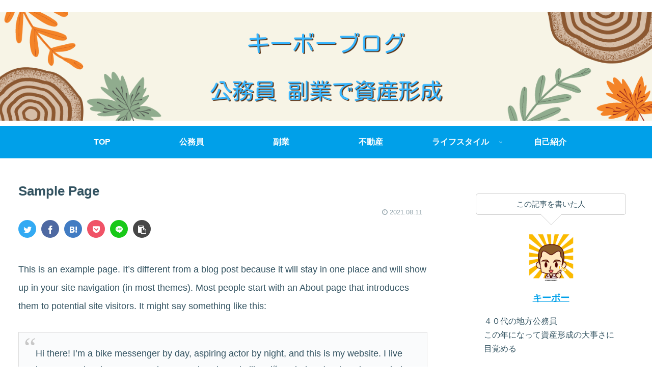

--- FILE ---
content_type: text/html; charset=utf-8
request_url: https://www.google.com/recaptcha/api2/aframe
body_size: 267
content:
<!DOCTYPE HTML><html><head><meta http-equiv="content-type" content="text/html; charset=UTF-8"></head><body><script nonce="nc6VX-CqL7kSfMbjENSnbg">/** Anti-fraud and anti-abuse applications only. See google.com/recaptcha */ try{var clients={'sodar':'https://pagead2.googlesyndication.com/pagead/sodar?'};window.addEventListener("message",function(a){try{if(a.source===window.parent){var b=JSON.parse(a.data);var c=clients[b['id']];if(c){var d=document.createElement('img');d.src=c+b['params']+'&rc='+(localStorage.getItem("rc::a")?sessionStorage.getItem("rc::b"):"");window.document.body.appendChild(d);sessionStorage.setItem("rc::e",parseInt(sessionStorage.getItem("rc::e")||0)+1);localStorage.setItem("rc::h",'1769112387997');}}}catch(b){}});window.parent.postMessage("_grecaptcha_ready", "*");}catch(b){}</script></body></html>